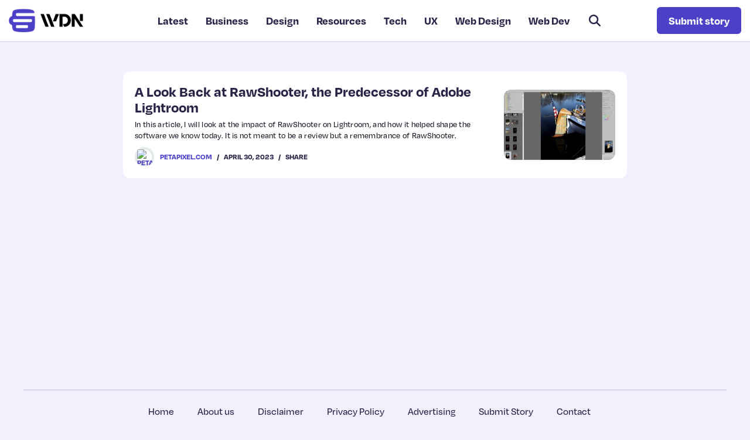

--- FILE ---
content_type: text/html; charset=utf-8
request_url: https://www.google.com/recaptcha/api2/anchor?ar=1&k=6LferMspAAAAAPPnrzwP3oYuF0FSLjQbmSEtoP7F&co=aHR0cHM6Ly93ZWJkZXNpZ25lcm5ld3MuY29tOjQ0Mw..&hl=en&v=PoyoqOPhxBO7pBk68S4YbpHZ&size=normal&anchor-ms=20000&execute-ms=30000&cb=q6ln0xtfc8bb
body_size: 50361
content:
<!DOCTYPE HTML><html dir="ltr" lang="en"><head><meta http-equiv="Content-Type" content="text/html; charset=UTF-8">
<meta http-equiv="X-UA-Compatible" content="IE=edge">
<title>reCAPTCHA</title>
<style type="text/css">
/* cyrillic-ext */
@font-face {
  font-family: 'Roboto';
  font-style: normal;
  font-weight: 400;
  font-stretch: 100%;
  src: url(//fonts.gstatic.com/s/roboto/v48/KFO7CnqEu92Fr1ME7kSn66aGLdTylUAMa3GUBHMdazTgWw.woff2) format('woff2');
  unicode-range: U+0460-052F, U+1C80-1C8A, U+20B4, U+2DE0-2DFF, U+A640-A69F, U+FE2E-FE2F;
}
/* cyrillic */
@font-face {
  font-family: 'Roboto';
  font-style: normal;
  font-weight: 400;
  font-stretch: 100%;
  src: url(//fonts.gstatic.com/s/roboto/v48/KFO7CnqEu92Fr1ME7kSn66aGLdTylUAMa3iUBHMdazTgWw.woff2) format('woff2');
  unicode-range: U+0301, U+0400-045F, U+0490-0491, U+04B0-04B1, U+2116;
}
/* greek-ext */
@font-face {
  font-family: 'Roboto';
  font-style: normal;
  font-weight: 400;
  font-stretch: 100%;
  src: url(//fonts.gstatic.com/s/roboto/v48/KFO7CnqEu92Fr1ME7kSn66aGLdTylUAMa3CUBHMdazTgWw.woff2) format('woff2');
  unicode-range: U+1F00-1FFF;
}
/* greek */
@font-face {
  font-family: 'Roboto';
  font-style: normal;
  font-weight: 400;
  font-stretch: 100%;
  src: url(//fonts.gstatic.com/s/roboto/v48/KFO7CnqEu92Fr1ME7kSn66aGLdTylUAMa3-UBHMdazTgWw.woff2) format('woff2');
  unicode-range: U+0370-0377, U+037A-037F, U+0384-038A, U+038C, U+038E-03A1, U+03A3-03FF;
}
/* math */
@font-face {
  font-family: 'Roboto';
  font-style: normal;
  font-weight: 400;
  font-stretch: 100%;
  src: url(//fonts.gstatic.com/s/roboto/v48/KFO7CnqEu92Fr1ME7kSn66aGLdTylUAMawCUBHMdazTgWw.woff2) format('woff2');
  unicode-range: U+0302-0303, U+0305, U+0307-0308, U+0310, U+0312, U+0315, U+031A, U+0326-0327, U+032C, U+032F-0330, U+0332-0333, U+0338, U+033A, U+0346, U+034D, U+0391-03A1, U+03A3-03A9, U+03B1-03C9, U+03D1, U+03D5-03D6, U+03F0-03F1, U+03F4-03F5, U+2016-2017, U+2034-2038, U+203C, U+2040, U+2043, U+2047, U+2050, U+2057, U+205F, U+2070-2071, U+2074-208E, U+2090-209C, U+20D0-20DC, U+20E1, U+20E5-20EF, U+2100-2112, U+2114-2115, U+2117-2121, U+2123-214F, U+2190, U+2192, U+2194-21AE, U+21B0-21E5, U+21F1-21F2, U+21F4-2211, U+2213-2214, U+2216-22FF, U+2308-230B, U+2310, U+2319, U+231C-2321, U+2336-237A, U+237C, U+2395, U+239B-23B7, U+23D0, U+23DC-23E1, U+2474-2475, U+25AF, U+25B3, U+25B7, U+25BD, U+25C1, U+25CA, U+25CC, U+25FB, U+266D-266F, U+27C0-27FF, U+2900-2AFF, U+2B0E-2B11, U+2B30-2B4C, U+2BFE, U+3030, U+FF5B, U+FF5D, U+1D400-1D7FF, U+1EE00-1EEFF;
}
/* symbols */
@font-face {
  font-family: 'Roboto';
  font-style: normal;
  font-weight: 400;
  font-stretch: 100%;
  src: url(//fonts.gstatic.com/s/roboto/v48/KFO7CnqEu92Fr1ME7kSn66aGLdTylUAMaxKUBHMdazTgWw.woff2) format('woff2');
  unicode-range: U+0001-000C, U+000E-001F, U+007F-009F, U+20DD-20E0, U+20E2-20E4, U+2150-218F, U+2190, U+2192, U+2194-2199, U+21AF, U+21E6-21F0, U+21F3, U+2218-2219, U+2299, U+22C4-22C6, U+2300-243F, U+2440-244A, U+2460-24FF, U+25A0-27BF, U+2800-28FF, U+2921-2922, U+2981, U+29BF, U+29EB, U+2B00-2BFF, U+4DC0-4DFF, U+FFF9-FFFB, U+10140-1018E, U+10190-1019C, U+101A0, U+101D0-101FD, U+102E0-102FB, U+10E60-10E7E, U+1D2C0-1D2D3, U+1D2E0-1D37F, U+1F000-1F0FF, U+1F100-1F1AD, U+1F1E6-1F1FF, U+1F30D-1F30F, U+1F315, U+1F31C, U+1F31E, U+1F320-1F32C, U+1F336, U+1F378, U+1F37D, U+1F382, U+1F393-1F39F, U+1F3A7-1F3A8, U+1F3AC-1F3AF, U+1F3C2, U+1F3C4-1F3C6, U+1F3CA-1F3CE, U+1F3D4-1F3E0, U+1F3ED, U+1F3F1-1F3F3, U+1F3F5-1F3F7, U+1F408, U+1F415, U+1F41F, U+1F426, U+1F43F, U+1F441-1F442, U+1F444, U+1F446-1F449, U+1F44C-1F44E, U+1F453, U+1F46A, U+1F47D, U+1F4A3, U+1F4B0, U+1F4B3, U+1F4B9, U+1F4BB, U+1F4BF, U+1F4C8-1F4CB, U+1F4D6, U+1F4DA, U+1F4DF, U+1F4E3-1F4E6, U+1F4EA-1F4ED, U+1F4F7, U+1F4F9-1F4FB, U+1F4FD-1F4FE, U+1F503, U+1F507-1F50B, U+1F50D, U+1F512-1F513, U+1F53E-1F54A, U+1F54F-1F5FA, U+1F610, U+1F650-1F67F, U+1F687, U+1F68D, U+1F691, U+1F694, U+1F698, U+1F6AD, U+1F6B2, U+1F6B9-1F6BA, U+1F6BC, U+1F6C6-1F6CF, U+1F6D3-1F6D7, U+1F6E0-1F6EA, U+1F6F0-1F6F3, U+1F6F7-1F6FC, U+1F700-1F7FF, U+1F800-1F80B, U+1F810-1F847, U+1F850-1F859, U+1F860-1F887, U+1F890-1F8AD, U+1F8B0-1F8BB, U+1F8C0-1F8C1, U+1F900-1F90B, U+1F93B, U+1F946, U+1F984, U+1F996, U+1F9E9, U+1FA00-1FA6F, U+1FA70-1FA7C, U+1FA80-1FA89, U+1FA8F-1FAC6, U+1FACE-1FADC, U+1FADF-1FAE9, U+1FAF0-1FAF8, U+1FB00-1FBFF;
}
/* vietnamese */
@font-face {
  font-family: 'Roboto';
  font-style: normal;
  font-weight: 400;
  font-stretch: 100%;
  src: url(//fonts.gstatic.com/s/roboto/v48/KFO7CnqEu92Fr1ME7kSn66aGLdTylUAMa3OUBHMdazTgWw.woff2) format('woff2');
  unicode-range: U+0102-0103, U+0110-0111, U+0128-0129, U+0168-0169, U+01A0-01A1, U+01AF-01B0, U+0300-0301, U+0303-0304, U+0308-0309, U+0323, U+0329, U+1EA0-1EF9, U+20AB;
}
/* latin-ext */
@font-face {
  font-family: 'Roboto';
  font-style: normal;
  font-weight: 400;
  font-stretch: 100%;
  src: url(//fonts.gstatic.com/s/roboto/v48/KFO7CnqEu92Fr1ME7kSn66aGLdTylUAMa3KUBHMdazTgWw.woff2) format('woff2');
  unicode-range: U+0100-02BA, U+02BD-02C5, U+02C7-02CC, U+02CE-02D7, U+02DD-02FF, U+0304, U+0308, U+0329, U+1D00-1DBF, U+1E00-1E9F, U+1EF2-1EFF, U+2020, U+20A0-20AB, U+20AD-20C0, U+2113, U+2C60-2C7F, U+A720-A7FF;
}
/* latin */
@font-face {
  font-family: 'Roboto';
  font-style: normal;
  font-weight: 400;
  font-stretch: 100%;
  src: url(//fonts.gstatic.com/s/roboto/v48/KFO7CnqEu92Fr1ME7kSn66aGLdTylUAMa3yUBHMdazQ.woff2) format('woff2');
  unicode-range: U+0000-00FF, U+0131, U+0152-0153, U+02BB-02BC, U+02C6, U+02DA, U+02DC, U+0304, U+0308, U+0329, U+2000-206F, U+20AC, U+2122, U+2191, U+2193, U+2212, U+2215, U+FEFF, U+FFFD;
}
/* cyrillic-ext */
@font-face {
  font-family: 'Roboto';
  font-style: normal;
  font-weight: 500;
  font-stretch: 100%;
  src: url(//fonts.gstatic.com/s/roboto/v48/KFO7CnqEu92Fr1ME7kSn66aGLdTylUAMa3GUBHMdazTgWw.woff2) format('woff2');
  unicode-range: U+0460-052F, U+1C80-1C8A, U+20B4, U+2DE0-2DFF, U+A640-A69F, U+FE2E-FE2F;
}
/* cyrillic */
@font-face {
  font-family: 'Roboto';
  font-style: normal;
  font-weight: 500;
  font-stretch: 100%;
  src: url(//fonts.gstatic.com/s/roboto/v48/KFO7CnqEu92Fr1ME7kSn66aGLdTylUAMa3iUBHMdazTgWw.woff2) format('woff2');
  unicode-range: U+0301, U+0400-045F, U+0490-0491, U+04B0-04B1, U+2116;
}
/* greek-ext */
@font-face {
  font-family: 'Roboto';
  font-style: normal;
  font-weight: 500;
  font-stretch: 100%;
  src: url(//fonts.gstatic.com/s/roboto/v48/KFO7CnqEu92Fr1ME7kSn66aGLdTylUAMa3CUBHMdazTgWw.woff2) format('woff2');
  unicode-range: U+1F00-1FFF;
}
/* greek */
@font-face {
  font-family: 'Roboto';
  font-style: normal;
  font-weight: 500;
  font-stretch: 100%;
  src: url(//fonts.gstatic.com/s/roboto/v48/KFO7CnqEu92Fr1ME7kSn66aGLdTylUAMa3-UBHMdazTgWw.woff2) format('woff2');
  unicode-range: U+0370-0377, U+037A-037F, U+0384-038A, U+038C, U+038E-03A1, U+03A3-03FF;
}
/* math */
@font-face {
  font-family: 'Roboto';
  font-style: normal;
  font-weight: 500;
  font-stretch: 100%;
  src: url(//fonts.gstatic.com/s/roboto/v48/KFO7CnqEu92Fr1ME7kSn66aGLdTylUAMawCUBHMdazTgWw.woff2) format('woff2');
  unicode-range: U+0302-0303, U+0305, U+0307-0308, U+0310, U+0312, U+0315, U+031A, U+0326-0327, U+032C, U+032F-0330, U+0332-0333, U+0338, U+033A, U+0346, U+034D, U+0391-03A1, U+03A3-03A9, U+03B1-03C9, U+03D1, U+03D5-03D6, U+03F0-03F1, U+03F4-03F5, U+2016-2017, U+2034-2038, U+203C, U+2040, U+2043, U+2047, U+2050, U+2057, U+205F, U+2070-2071, U+2074-208E, U+2090-209C, U+20D0-20DC, U+20E1, U+20E5-20EF, U+2100-2112, U+2114-2115, U+2117-2121, U+2123-214F, U+2190, U+2192, U+2194-21AE, U+21B0-21E5, U+21F1-21F2, U+21F4-2211, U+2213-2214, U+2216-22FF, U+2308-230B, U+2310, U+2319, U+231C-2321, U+2336-237A, U+237C, U+2395, U+239B-23B7, U+23D0, U+23DC-23E1, U+2474-2475, U+25AF, U+25B3, U+25B7, U+25BD, U+25C1, U+25CA, U+25CC, U+25FB, U+266D-266F, U+27C0-27FF, U+2900-2AFF, U+2B0E-2B11, U+2B30-2B4C, U+2BFE, U+3030, U+FF5B, U+FF5D, U+1D400-1D7FF, U+1EE00-1EEFF;
}
/* symbols */
@font-face {
  font-family: 'Roboto';
  font-style: normal;
  font-weight: 500;
  font-stretch: 100%;
  src: url(//fonts.gstatic.com/s/roboto/v48/KFO7CnqEu92Fr1ME7kSn66aGLdTylUAMaxKUBHMdazTgWw.woff2) format('woff2');
  unicode-range: U+0001-000C, U+000E-001F, U+007F-009F, U+20DD-20E0, U+20E2-20E4, U+2150-218F, U+2190, U+2192, U+2194-2199, U+21AF, U+21E6-21F0, U+21F3, U+2218-2219, U+2299, U+22C4-22C6, U+2300-243F, U+2440-244A, U+2460-24FF, U+25A0-27BF, U+2800-28FF, U+2921-2922, U+2981, U+29BF, U+29EB, U+2B00-2BFF, U+4DC0-4DFF, U+FFF9-FFFB, U+10140-1018E, U+10190-1019C, U+101A0, U+101D0-101FD, U+102E0-102FB, U+10E60-10E7E, U+1D2C0-1D2D3, U+1D2E0-1D37F, U+1F000-1F0FF, U+1F100-1F1AD, U+1F1E6-1F1FF, U+1F30D-1F30F, U+1F315, U+1F31C, U+1F31E, U+1F320-1F32C, U+1F336, U+1F378, U+1F37D, U+1F382, U+1F393-1F39F, U+1F3A7-1F3A8, U+1F3AC-1F3AF, U+1F3C2, U+1F3C4-1F3C6, U+1F3CA-1F3CE, U+1F3D4-1F3E0, U+1F3ED, U+1F3F1-1F3F3, U+1F3F5-1F3F7, U+1F408, U+1F415, U+1F41F, U+1F426, U+1F43F, U+1F441-1F442, U+1F444, U+1F446-1F449, U+1F44C-1F44E, U+1F453, U+1F46A, U+1F47D, U+1F4A3, U+1F4B0, U+1F4B3, U+1F4B9, U+1F4BB, U+1F4BF, U+1F4C8-1F4CB, U+1F4D6, U+1F4DA, U+1F4DF, U+1F4E3-1F4E6, U+1F4EA-1F4ED, U+1F4F7, U+1F4F9-1F4FB, U+1F4FD-1F4FE, U+1F503, U+1F507-1F50B, U+1F50D, U+1F512-1F513, U+1F53E-1F54A, U+1F54F-1F5FA, U+1F610, U+1F650-1F67F, U+1F687, U+1F68D, U+1F691, U+1F694, U+1F698, U+1F6AD, U+1F6B2, U+1F6B9-1F6BA, U+1F6BC, U+1F6C6-1F6CF, U+1F6D3-1F6D7, U+1F6E0-1F6EA, U+1F6F0-1F6F3, U+1F6F7-1F6FC, U+1F700-1F7FF, U+1F800-1F80B, U+1F810-1F847, U+1F850-1F859, U+1F860-1F887, U+1F890-1F8AD, U+1F8B0-1F8BB, U+1F8C0-1F8C1, U+1F900-1F90B, U+1F93B, U+1F946, U+1F984, U+1F996, U+1F9E9, U+1FA00-1FA6F, U+1FA70-1FA7C, U+1FA80-1FA89, U+1FA8F-1FAC6, U+1FACE-1FADC, U+1FADF-1FAE9, U+1FAF0-1FAF8, U+1FB00-1FBFF;
}
/* vietnamese */
@font-face {
  font-family: 'Roboto';
  font-style: normal;
  font-weight: 500;
  font-stretch: 100%;
  src: url(//fonts.gstatic.com/s/roboto/v48/KFO7CnqEu92Fr1ME7kSn66aGLdTylUAMa3OUBHMdazTgWw.woff2) format('woff2');
  unicode-range: U+0102-0103, U+0110-0111, U+0128-0129, U+0168-0169, U+01A0-01A1, U+01AF-01B0, U+0300-0301, U+0303-0304, U+0308-0309, U+0323, U+0329, U+1EA0-1EF9, U+20AB;
}
/* latin-ext */
@font-face {
  font-family: 'Roboto';
  font-style: normal;
  font-weight: 500;
  font-stretch: 100%;
  src: url(//fonts.gstatic.com/s/roboto/v48/KFO7CnqEu92Fr1ME7kSn66aGLdTylUAMa3KUBHMdazTgWw.woff2) format('woff2');
  unicode-range: U+0100-02BA, U+02BD-02C5, U+02C7-02CC, U+02CE-02D7, U+02DD-02FF, U+0304, U+0308, U+0329, U+1D00-1DBF, U+1E00-1E9F, U+1EF2-1EFF, U+2020, U+20A0-20AB, U+20AD-20C0, U+2113, U+2C60-2C7F, U+A720-A7FF;
}
/* latin */
@font-face {
  font-family: 'Roboto';
  font-style: normal;
  font-weight: 500;
  font-stretch: 100%;
  src: url(//fonts.gstatic.com/s/roboto/v48/KFO7CnqEu92Fr1ME7kSn66aGLdTylUAMa3yUBHMdazQ.woff2) format('woff2');
  unicode-range: U+0000-00FF, U+0131, U+0152-0153, U+02BB-02BC, U+02C6, U+02DA, U+02DC, U+0304, U+0308, U+0329, U+2000-206F, U+20AC, U+2122, U+2191, U+2193, U+2212, U+2215, U+FEFF, U+FFFD;
}
/* cyrillic-ext */
@font-face {
  font-family: 'Roboto';
  font-style: normal;
  font-weight: 900;
  font-stretch: 100%;
  src: url(//fonts.gstatic.com/s/roboto/v48/KFO7CnqEu92Fr1ME7kSn66aGLdTylUAMa3GUBHMdazTgWw.woff2) format('woff2');
  unicode-range: U+0460-052F, U+1C80-1C8A, U+20B4, U+2DE0-2DFF, U+A640-A69F, U+FE2E-FE2F;
}
/* cyrillic */
@font-face {
  font-family: 'Roboto';
  font-style: normal;
  font-weight: 900;
  font-stretch: 100%;
  src: url(//fonts.gstatic.com/s/roboto/v48/KFO7CnqEu92Fr1ME7kSn66aGLdTylUAMa3iUBHMdazTgWw.woff2) format('woff2');
  unicode-range: U+0301, U+0400-045F, U+0490-0491, U+04B0-04B1, U+2116;
}
/* greek-ext */
@font-face {
  font-family: 'Roboto';
  font-style: normal;
  font-weight: 900;
  font-stretch: 100%;
  src: url(//fonts.gstatic.com/s/roboto/v48/KFO7CnqEu92Fr1ME7kSn66aGLdTylUAMa3CUBHMdazTgWw.woff2) format('woff2');
  unicode-range: U+1F00-1FFF;
}
/* greek */
@font-face {
  font-family: 'Roboto';
  font-style: normal;
  font-weight: 900;
  font-stretch: 100%;
  src: url(//fonts.gstatic.com/s/roboto/v48/KFO7CnqEu92Fr1ME7kSn66aGLdTylUAMa3-UBHMdazTgWw.woff2) format('woff2');
  unicode-range: U+0370-0377, U+037A-037F, U+0384-038A, U+038C, U+038E-03A1, U+03A3-03FF;
}
/* math */
@font-face {
  font-family: 'Roboto';
  font-style: normal;
  font-weight: 900;
  font-stretch: 100%;
  src: url(//fonts.gstatic.com/s/roboto/v48/KFO7CnqEu92Fr1ME7kSn66aGLdTylUAMawCUBHMdazTgWw.woff2) format('woff2');
  unicode-range: U+0302-0303, U+0305, U+0307-0308, U+0310, U+0312, U+0315, U+031A, U+0326-0327, U+032C, U+032F-0330, U+0332-0333, U+0338, U+033A, U+0346, U+034D, U+0391-03A1, U+03A3-03A9, U+03B1-03C9, U+03D1, U+03D5-03D6, U+03F0-03F1, U+03F4-03F5, U+2016-2017, U+2034-2038, U+203C, U+2040, U+2043, U+2047, U+2050, U+2057, U+205F, U+2070-2071, U+2074-208E, U+2090-209C, U+20D0-20DC, U+20E1, U+20E5-20EF, U+2100-2112, U+2114-2115, U+2117-2121, U+2123-214F, U+2190, U+2192, U+2194-21AE, U+21B0-21E5, U+21F1-21F2, U+21F4-2211, U+2213-2214, U+2216-22FF, U+2308-230B, U+2310, U+2319, U+231C-2321, U+2336-237A, U+237C, U+2395, U+239B-23B7, U+23D0, U+23DC-23E1, U+2474-2475, U+25AF, U+25B3, U+25B7, U+25BD, U+25C1, U+25CA, U+25CC, U+25FB, U+266D-266F, U+27C0-27FF, U+2900-2AFF, U+2B0E-2B11, U+2B30-2B4C, U+2BFE, U+3030, U+FF5B, U+FF5D, U+1D400-1D7FF, U+1EE00-1EEFF;
}
/* symbols */
@font-face {
  font-family: 'Roboto';
  font-style: normal;
  font-weight: 900;
  font-stretch: 100%;
  src: url(//fonts.gstatic.com/s/roboto/v48/KFO7CnqEu92Fr1ME7kSn66aGLdTylUAMaxKUBHMdazTgWw.woff2) format('woff2');
  unicode-range: U+0001-000C, U+000E-001F, U+007F-009F, U+20DD-20E0, U+20E2-20E4, U+2150-218F, U+2190, U+2192, U+2194-2199, U+21AF, U+21E6-21F0, U+21F3, U+2218-2219, U+2299, U+22C4-22C6, U+2300-243F, U+2440-244A, U+2460-24FF, U+25A0-27BF, U+2800-28FF, U+2921-2922, U+2981, U+29BF, U+29EB, U+2B00-2BFF, U+4DC0-4DFF, U+FFF9-FFFB, U+10140-1018E, U+10190-1019C, U+101A0, U+101D0-101FD, U+102E0-102FB, U+10E60-10E7E, U+1D2C0-1D2D3, U+1D2E0-1D37F, U+1F000-1F0FF, U+1F100-1F1AD, U+1F1E6-1F1FF, U+1F30D-1F30F, U+1F315, U+1F31C, U+1F31E, U+1F320-1F32C, U+1F336, U+1F378, U+1F37D, U+1F382, U+1F393-1F39F, U+1F3A7-1F3A8, U+1F3AC-1F3AF, U+1F3C2, U+1F3C4-1F3C6, U+1F3CA-1F3CE, U+1F3D4-1F3E0, U+1F3ED, U+1F3F1-1F3F3, U+1F3F5-1F3F7, U+1F408, U+1F415, U+1F41F, U+1F426, U+1F43F, U+1F441-1F442, U+1F444, U+1F446-1F449, U+1F44C-1F44E, U+1F453, U+1F46A, U+1F47D, U+1F4A3, U+1F4B0, U+1F4B3, U+1F4B9, U+1F4BB, U+1F4BF, U+1F4C8-1F4CB, U+1F4D6, U+1F4DA, U+1F4DF, U+1F4E3-1F4E6, U+1F4EA-1F4ED, U+1F4F7, U+1F4F9-1F4FB, U+1F4FD-1F4FE, U+1F503, U+1F507-1F50B, U+1F50D, U+1F512-1F513, U+1F53E-1F54A, U+1F54F-1F5FA, U+1F610, U+1F650-1F67F, U+1F687, U+1F68D, U+1F691, U+1F694, U+1F698, U+1F6AD, U+1F6B2, U+1F6B9-1F6BA, U+1F6BC, U+1F6C6-1F6CF, U+1F6D3-1F6D7, U+1F6E0-1F6EA, U+1F6F0-1F6F3, U+1F6F7-1F6FC, U+1F700-1F7FF, U+1F800-1F80B, U+1F810-1F847, U+1F850-1F859, U+1F860-1F887, U+1F890-1F8AD, U+1F8B0-1F8BB, U+1F8C0-1F8C1, U+1F900-1F90B, U+1F93B, U+1F946, U+1F984, U+1F996, U+1F9E9, U+1FA00-1FA6F, U+1FA70-1FA7C, U+1FA80-1FA89, U+1FA8F-1FAC6, U+1FACE-1FADC, U+1FADF-1FAE9, U+1FAF0-1FAF8, U+1FB00-1FBFF;
}
/* vietnamese */
@font-face {
  font-family: 'Roboto';
  font-style: normal;
  font-weight: 900;
  font-stretch: 100%;
  src: url(//fonts.gstatic.com/s/roboto/v48/KFO7CnqEu92Fr1ME7kSn66aGLdTylUAMa3OUBHMdazTgWw.woff2) format('woff2');
  unicode-range: U+0102-0103, U+0110-0111, U+0128-0129, U+0168-0169, U+01A0-01A1, U+01AF-01B0, U+0300-0301, U+0303-0304, U+0308-0309, U+0323, U+0329, U+1EA0-1EF9, U+20AB;
}
/* latin-ext */
@font-face {
  font-family: 'Roboto';
  font-style: normal;
  font-weight: 900;
  font-stretch: 100%;
  src: url(//fonts.gstatic.com/s/roboto/v48/KFO7CnqEu92Fr1ME7kSn66aGLdTylUAMa3KUBHMdazTgWw.woff2) format('woff2');
  unicode-range: U+0100-02BA, U+02BD-02C5, U+02C7-02CC, U+02CE-02D7, U+02DD-02FF, U+0304, U+0308, U+0329, U+1D00-1DBF, U+1E00-1E9F, U+1EF2-1EFF, U+2020, U+20A0-20AB, U+20AD-20C0, U+2113, U+2C60-2C7F, U+A720-A7FF;
}
/* latin */
@font-face {
  font-family: 'Roboto';
  font-style: normal;
  font-weight: 900;
  font-stretch: 100%;
  src: url(//fonts.gstatic.com/s/roboto/v48/KFO7CnqEu92Fr1ME7kSn66aGLdTylUAMa3yUBHMdazQ.woff2) format('woff2');
  unicode-range: U+0000-00FF, U+0131, U+0152-0153, U+02BB-02BC, U+02C6, U+02DA, U+02DC, U+0304, U+0308, U+0329, U+2000-206F, U+20AC, U+2122, U+2191, U+2193, U+2212, U+2215, U+FEFF, U+FFFD;
}

</style>
<link rel="stylesheet" type="text/css" href="https://www.gstatic.com/recaptcha/releases/PoyoqOPhxBO7pBk68S4YbpHZ/styles__ltr.css">
<script nonce="fhXUfa0KbgqXtNdxE4zJ-w" type="text/javascript">window['__recaptcha_api'] = 'https://www.google.com/recaptcha/api2/';</script>
<script type="text/javascript" src="https://www.gstatic.com/recaptcha/releases/PoyoqOPhxBO7pBk68S4YbpHZ/recaptcha__en.js" nonce="fhXUfa0KbgqXtNdxE4zJ-w">
      
    </script></head>
<body><div id="rc-anchor-alert" class="rc-anchor-alert"></div>
<input type="hidden" id="recaptcha-token" value="[base64]">
<script type="text/javascript" nonce="fhXUfa0KbgqXtNdxE4zJ-w">
      recaptcha.anchor.Main.init("[\x22ainput\x22,[\x22bgdata\x22,\x22\x22,\[base64]/[base64]/[base64]/ZyhXLGgpOnEoW04sMjEsbF0sVywwKSxoKSxmYWxzZSxmYWxzZSl9Y2F0Y2goayl7RygzNTgsVyk/[base64]/[base64]/[base64]/[base64]/[base64]/[base64]/[base64]/bmV3IEJbT10oRFswXSk6dz09Mj9uZXcgQltPXShEWzBdLERbMV0pOnc9PTM/bmV3IEJbT10oRFswXSxEWzFdLERbMl0pOnc9PTQ/[base64]/[base64]/[base64]/[base64]/[base64]\\u003d\x22,\[base64]\\u003d\\u003d\x22,\x22XsKew4oaw6fChcO0S8Owwod+OsKiHsK1eWpaw7HDryrDjsK/wpbCsmfDvl/DjCALaBgtewADbcKuwrZLwrtGIwQPw6TCrQZrw63CiVl5wpAPLXLClUYGw73Cl8Kqw4hSD3fCnE/Ds8KNL8K5wrDDjFsvIMK2wrbDhsK1I2UPwo3CoMOzXcOVwo7DqzTDkF02VsK4wrXDmsO/YMKWwpRvw4UcA1/CtsKkBgx8KjvCt0TDnsKww5TCmcOtw6jCmcOwZMKRwpHDphTDpDTDm2I+wqrDscKtecKBEcKeLnkdwrMTwpA6eAHDuAl4w77CijfCl0t2wobDjSPDp0ZUw63DiGUOw78Bw67DrDTCiCQ/w6PCiHpjHGBtcVHDsiErM8OOTFXCrcOwW8OcwqRuDcK9wrPCpMOAw6TClwXCnngpFiIaJl0/w6jDmDtbWDzCu2hUwqLCksOiw6ZXA8O/wpnDu0YxDsKXHi3CnEbCm149wr/CoMK+PSx9w5nDhwPCrsONM8KZw5oJwrU+w7wdX8OAJ8K8w5rDisK4CiB/w4bDnMKHw5w4a8Oqw6jCkR3CiMOow54Mw4LDrcKAwrPCtcKTw53DgMK7w7d9w4zDv8ODbngyQMKCwqfDhMOkw60VNgojwrt2flPCoSDDmcOsw4jCo8KQb8K7QirDimsjwqglw7RQwo7CpyTDpsOfcS7DqU3DoMKgwr/DhjLDkkvClsOMwr9KEg7CqmMWwoxaw79Ew6FcJMOpNR1aw4/CgsKQw63CkxjCkgjCtU3ClW7CnwphV8O3A0dCBMKowr7DgSEBw7PCqijDu8KXJsKCBUXDmcKPw5jCpyvDgwg+w5zCrDkRQ3Nnwr9YNMOJBsK3w6TCjH7CjVnCpcKNWMKGBRpebAwWw6/[base64]/w6Yjwpx4wr9QQQLDoMKOFDcoOAvCqMKXNsOmwrDDgMORWsKmw4IFAsK+wqwYwq3CscK4aGNfwq0Xw59mwrEww4/DpsKQc8K4wpByWzTCpGMgw6QLfT8uwq0jw5jDqsO5wrbDhcKew7wHwrldDFHDnMKMwpfDuFrCsMOjYsKGw4/ChcKnbMK9CsOkcTrDocK/eGTDh8KhL8OhdmvCjcOqd8OMw7NVQcKNw4rCqW17wr8Afjs6wo7DsG3Ds8Otwq3DiMK0ER9/w4fDhsObwpnCqHvCpCFkwrVtRcOBRsOMwofCoMKuwqTChmHCqsO+f8KEDcKWwq7DpU9aYU5lRcKGSMKWHcKhwpzCksONw4Exw5pww6PCshkfwpvCgW/DlXXCoFDCpmoDw4fDnsKCDMKKwplhZjM7wpXCssO/[base64]/CicKEwqAAwq3DrQbDhw1Xw64lZcKFw4jCo3XCg8K6wr7Dv8Ozw6QTCcOOwoY8CcKNacKffsK8wpXCpAdMw5d6Xl0lVG4SdDDDjsK/NAjDr8OcXMOFw4TCiifDksKbXjMkD8K2EBM7ZcO+Hg3Dih8FO8KRw4LCtsKLNUzDqVXDiMOGwrbCtcKfScO9w6PCjDnCkMKdw7towrMiOA/Dg2EZw6FkwqhrGGxbwpbCtsKpN8OqWmTDqhZ8wp3CvMORw5LDqGhuw5LDusKdd8KRakV1UDvCvVEATcKywqHDo2gSNQJUXA3CmWTDtxBLwoQzMFfCnjvDoCh5FcO6wrvCsVnDhsOMa3NOw6lFUnkUwrnDtsK9w6gzwqBaw41RwpHCrhNMdQ3CqQ9/MsOORsKgw6LDuz3CmmnCrhoODcKgwr9JVSbChMOlw4HCtyjDicKNw5HDn08uBjbDp0HDucKDwrItw6rClnFzwqnDp0AlwoLDo0EtP8K4dcKjBsK6wrdJw73DgMOZb0vDiRrCiAPCoEPDtR3Do2fCphDCtcKqH8KVAcKbB8KzXVnCkCB+wrDCn2JyNkUZdALDjT/CiRzCrsKXTUFtw6ZhwrVFw6rDocOYdFhMw7LCvcKhwp3DisKKwpDDosO3Z0bCrDwWVcKhwpXDtxgEwr5AczXCqCA3w7/[base64]/Dm8ONwqnDjsOrS8Kaw5fDgMKlw4VUBcKRB8Onw4AAwrRdw51wwpBSwrXDtcOPw6fDm21sZ8KaAcKZw69nwqDCgMKOw741VAdfw4rDm2pYKz/CqnwqHsKiw6UXwqzCqz9dwprDjwnDusODwpLDjMOpw53CksKkwqJybsKdIT/CmMOEM8KnW8Kpwpg/w6LDtVwKwrLDh11gw6HDoVdEUiXDumrCicKgwozDpcORw5toLwN7w4fCmcKQVcK+w6NCwpTCkMOjw5XDosKFDsOUw5jDkFkpw58uTi0Uw4AUd8O/cxsOw58bwq3ClGUXw4fCq8KhMRQKby7Dhy3CusOzw5nCvcK8wpBzL3B6wpDDji3CqcKYeU5YwrvCtsKew5E/HXY4w6PDgVjCrcK3wp8hGcKzRcKOwqXCsXvDscOEw5pjwpYxGcOBw4YTEMK2w5rCscKLwrvCmELDl8K+woFNwpVmwqpDWsO/w7xawrPCrBxYH1jDs8KDw706QmYGw7nCvE/CqsKDw6Z3w7jDswrChzJIaBLDn1DDvn4wLUDDkifCvcKewojCocKEw6IJGsK6WMOgw7zDjQ3CuW7CrjTDqzLDolbClcO9w4RjwohPw5pbSBzCpsOkwrDDk8Kiw6TCnn3DtcKdw6FtOCg0wr0aw4YdbFnCjMOaw5QTw6h/[base64]/Ch8OCw6NXRcO7JzxLw4TDnMO/[base64]/DvQPCm8KMQiwOwq4xwrHCoRzDiwDClxUew7lkBxXChcOJw6PDtsKcacOewqTCtAbDpydvQSDCpzMIQVlywrnCr8OBbsKQw7Ybw5HCpFPCqcO5PhnCqcOUwqjCvEY0w45Ow7DDo0/[base64]/DvElyGcOrIXPCm8KewpwzwpdKwofDgDJMw7PDt8OIw7vDp3FjwrvDkcKbKD1DwpnCksK/[base64]/[base64]/DpsOheBM0w6LCr8ONScK6Ym0Swp9IVMOOwoxzGMKOA8OFwrwiw7/[base64]/G2PCsA4zIQkiM8Kqw5fDjS/[base64]/w7zCncOEw5cwCcOGwp3CtsKhIxPDjFHDmsOyN8OKJ8OFw4nDiMKiejxeaFfCnlU7TMO/[base64]/DrVNiIArDt8Kaw5Mqw4bDpWTCrMOVZcKrGcKkw7rDjcOrw5w/wrbCii3CkMKbw5/Cl1bChMOlL8K+SMOsdjPCqcKBdcKqCWJPwrVDw7rDmmDDiMOZw65Iw6YGWWh/w6HDpsKow77DkcOqwpTDi8KGw6wzwoVIP8Kra8OLw7TDrsKiw7jDkMOVwrgMw7jDowhef0wOXsOow4oKw4DCq0HDnSPDvMOAwrLDiA3Cg8KcwpMLw5/[base64]/DiCDCrnoVOXNIw5TDpB0+U8KpwqQKwpfCuhAvw4DDmCx4RcKQRcKvGcKtAcOFRx3DqjdEworCu37DmHY3TcKwwogrwp7DkMKMUcO4JSHDqcOUX8KjDMKKwqPCtcKfJCYkasO8w63CvFjCt1AWwrofQMK5wo/ChMOdAAAiaMOfw4DDnnkXUMKJw57CpBnDkMOow49jXF5dw7nDvVrCq8Orw5ghwojDncKSw47Djkp+U3TDmMKzIMKdwr7CisKLwqQ7w7rCp8OtKV7DksOwS0HCuMOOKT/CnF7Ci8Kcd2vCgjXDo8OTw4VjOsK0W8KLFcO1GhLDrcKJUMOkLMK2dMK9wpXClsKQBzQrwpvClsOkDFTCisOYBsOgDcOswqtCwqdlf8KAw6/Cr8O3RsOXNzDClBjDpMKww6kQw54Bw7Vpwp3Dq0XDoXHDmiLDthDDncOfe8OYwqTDrsOGwpLDn8O5w5LDu1RgAcK2f1fDngw2wpzCkDhMw7ZmYAvCshHCsSnCvMKYfcKfLsOAU8KnSTBkEFMIwrV5IMODw6XCo3Qxw5YGw7/Dq8KcecKDw5NZw7fDrk3CmD4GPwHDjVLClj0lw6xdw6hUU0TCgcOjw53ChcKXw4kEw4DDusOIw4dZwrcdb8OTGcOkC8KFa8Otw4XChMOYw5LDl8K/CWwaKA9Qwr3DiMKqJ1jCoU9hL8OUNcO9w7DCj8KWBMOzeMKywobDmMOYwovCjMOQHwR5w55kwo4sDcOQO8OCY8O1w4VGB8KWIVDCrn3ChcKjw7Uka17CqBTDr8KBJMOqf8O6HMOEw5tAHsKBRBwUZSHDjXTDvMObwrQiOgTCnWVHe3l/bUtCZsO8wr/DrMKqasOlFlF3VRrCicOLU8KsXsKgwrJaUcOQwq4+R8O/wrcnbTMPMn0yd2YKT8O8N1HCgEDCtAAfw6xGw4LChcOwEXwCw5tdVcK/wo/CpcKjw5jCjsO1w5zDlcO5IMOywrQ3wpzCo03DhcKHa8OvXMOkYCXDk01Cwr8PKcOZwqPDpRZtwoM3H8KnUB7CpMOjw4RKw7LCiXJVw4zCgnFGwpzDhyIDwqktw4dTe0/CtsOefcOcw6whw7DCvcOmw53Cq3fDpcK6bMKnw4jDpcKFVMOSwqrCsHXDqMOoFx3DiCQEUsORwrPCj8KHET5Vw6VswqkBXFgNXsKLwrnDscKGwpTCkH/Cj8O9w7ZqPxDCjMK3fsKcwqzCnwo/wqrCgcObwr8LKcK0woxbKcKpAwvCn8K6PRrDiWPClAzDtn/DqMOrw6lDw6zDiFxzNQdUwq3CnmbCuThDF3sWN8OKd8KIYXPDg8OEDEwUfQ/DpEDDkcKtw4gAwrjDqMKWwqwuw5Axw7rCsQLCrsKDVHnCoX3CsGU2w6zDlsOaw4s6QcK/w6DCqF0ww5PCpcKOwpUrw47DtzlBGsKQQXnDiMOSH8KOwqFlwpsROSTDksObBGDDsHkWw7MrZ8OFw7rCoSPCksOwwoNIw7PDmSIYwqd4w6/DtxnDrVzDh8KLwrzCoQvDlMO0w5rCicOow50+w6fDh1BJcxdgwp9kQcKqScK/P8Opwr9kUDPCo3rDtRDDlsKUJF7DssKfwqbCshNCw6LCs8K2NSvCn11xQMKAOyDDnVMmIFRbCcOjCm0CbxDDp0rDsUnDmcKBw5PCqMOja8OYBijCs8KtexVmPsKmwotsCBDCqklsJMOhw6DCssOGOMOOwpzCkSHCp8Oyw7lPw5TDhQ/CkMOSw7B4w6wqwrjDhcKpG8Kvw4p4w7bDs1PDqwRhw4nDnRjCqSjDvMOZBcO0ccOTCWt8wr1qwr8uworDniRtSgovwpFBCsKnfWgMwrrClnwgEzHDtsOMTcOpwpljw7HCicKvW8Ouw5TDlcK6UQzDhcKqRsOyw57DtC8RwrEKwpTCs8KoPQhUwrXDr2tTw4DDm0/DnlJ4YCvCqMKUw6/DrARpw5TChcK1EF8dwrDDmwcDwonCkgktw5TCn8OTS8Kcw4FMw5YKWMO1IzfDvcKsXcKvYy/[base64]/w7QqEmbCusKsDMOaHQ3ClTLDlR/[base64]/DscOxfTtFZcOWw5ZHQcOEw57DijTDikhYw5lzOUpew5tAX3nCvlDCggDDmMOFw6TCsCUVD3jCqyNpw5jCpMOBeFp1R37CtSxUVsKqw4jDn0/CuQLCiMO7wonDuTXCjHXCmsOuwobDuMK0S8Olwq53KnJeXXLCqFHCu2t9w4bDqsOVUC4TOsOjwqHClmvCiShmwpLDpHZ8c8KbOn3CnH3CnMOMPsOrHDfDjcOpLcKdP8Khw6fDpDs/JjvDs0UdwqdmwqHDi8KyX8KjO8K4HcOwwqvDvMOxwpR2w60ow63DhmXCnUlTXxRjw5QVwoTCjilYDWprTXxGwrsvKkkXIMKEwobCh3DDjVkTScK/wpliw6pXwq/DrMK7w4wiLkXCt8KQFVPCu3khwr5VwobCvcKuUcKhw4hMw7nDsmYUXMOmw7zDpDvCkgXDoMKfwotCwrl1I3BBwqXDosOrw5bCgCdew6jDjcKuwrAUfkB0wrDDpkTCgyNnw67DjyjDlDhxw6XDnEfCq0QVwoHCjy3Dm8OuDMOQQsKewofDsh/[base64]/[base64]/DnSdJwrcgw5PDqsKlw5hcC25xJsOpO8KqN8O0wpNcw6PCjMKfw4QaSCcmDMKbJgVUI1Row4PDjRTClmRNKQ9lw5TCmWkEw6XCkVcdw6/DhgjCqsK+fsK2WUlRwrzDlMOhwq3DjcOiwr/[base64]/QMK4w4rCjFVww7QmbMKUwo4uw6xrwrTClcOkA8KTwr1vwpIaRivDi8OKwpjDiBRewpHDhcOlA8OWwpMNw53Dm3LDgMK5w5/CoMKTFhzDlXjDt8Oxw7kcwoLDocKnwqxow5QxSFHDhVrCtHfCgsOMNsKJw70qFTTDr8OJw6B5GBXDg8KGw57Cg3nCmcOtwoLCncKHdGp9RcKUEyvCrMOEw7wsN8KOw4pvwpERwqXChMOtIjTDq8KHEnMjfMODw6RUb1N2CVLCiV/DuHM7wpd5w7xoeB9ENsKrwqo8TXDClwfDljcww58NAG/CscOGf2zDtcKgIUHCtcOuw5BPVkcMNBQ+XgPCisOLwr3Cs0rCt8KKasKawqMSwqEEa8OKwo5GwpjCu8KsPcKvwolVwpwTPMO6GMOBwq93D8K/eMKhwqlJw650exBxeGQJb8KCwq/[base64]/DiWbCvzZuWEbCsjxuf8KsH8KdwrbDhE0ewolnQcO5w4LDs8K5I8KVw7XDnsK7w5sew6UbZcKBwo3DncK+MilpOMO/Q8OgE8OnwqQyeVxDwosWwo8qNAQqKTTDmG5LKsKPTV8GTUMOw7Z/[base64]/[base64]/DsHkdwovDrcO9w6cLwpNZwoTDrCjDnWrDgW7ClcKvc8KkXDl0wq/DuCXDqgcbCVzCrBzDtsK/[base64]/[base64]/DulrChMO9YMOzw4DDncKnRxgFSjgQUEjDqGPCtAbDpx8RwowHw6JVwp0Zcjk0ZcKXVhg+w4hoDWrCqcKaESzCgsOXTcK7RsOywr7CnsOhw6AUw4kUwrEWMcOOWcK1w4XDiMOdwr4lKcKlw7YewqfChMKzN8O4w6URwr46TC4wCDUhwo/CgcKuSMKBw7Icw7jDjsKmKsODw4jCtTbCn23Dlxs5wpIgA8O5wo3DgMKOw4XDhk3DnA4aMMKmVSBCw7DDjcK/OMODw4Fuw4Vqwo3DnEnDoMOYMcOzVkBuwoRZw60xZUlBwrxDw7DCswkUw6wFT8KTwoPCkMOYwro7OsOCC1QSw5wre8KNw5XDgVPCq0EZE1pcwoQrwp3Dn8KJw7fCtcK7w5bDmcKqQMOLwq/Co3k4AMOPR8K3w6kvw5DCucKWIV3Dt8OeazjCvMOVC8OMCyYCw7vDkxrCt1zDt8K5wqjDpMKFVCFae8K8wr1vYWJqw5jDnzoRd8ONw7zDo8K1X0nCtgFrYkDCrC7DvsO6w5PCqR/CosK5w4XCijHCkBDDpG0HYcOMST8QIhjDlXtZc1AvwrXCt8OJAXRufQnCh8OuwroEHwQlXjfClMOewojDqcK0w7rCmAnDv8Oqw4DCllEkw5zDnMOkwpPCp8KATV7Do8Kbwo5fw4Q8wprDgcKqw4ddw5FeCldIOMOnOS/DjCbDm8OzccO8aMKxw4zDn8K/NMK0w75cHsOCFV7DsBg7w5B7a8OnW8O3TEkBw5YzGcKsC2rDk8OWJTrDksO8KsOjXjHCoARsMh/CsyLDtmRqJsOBRUdGwoDDswPCnsK4w7IswqQ+wonDpsOnwptUTHXDtcO+wrXDjXbDusO3d8Kaw47Du2/Cvn/Di8OLw7vDshRMMsOiCB7CpQfDmsKtw5rDuTYwdEbCpGDDvMKjIsOrw7vDlAjCiVjCoRhMw77Cu8OvVEHCox81YB/DqMONU8KnLlrDoCPDusKlQsKWNMOxw77DiQIPw6LDqsK9ERI2w7DDuhTCqC9Mw7R6w6jDqDJ4Gz/DuwXCkDFpIl7CilLDrnPCsnTDgxcGRFpJAxnDkT8ITDkew5YVbcO5QAolf1PCrmF/wroIeMOuRsKnWW5xNMObwoLCon4yccKUVMOeWcOPw6Yiw4Z/w7LCpFonwpshwqvDnCHCvsOmF2PCtS82w7bCp8KCw7Nrw7Vlw6lKDMKCwp1Hw7LClnzCiA4DQkJSw6/ClsO5O8OWbsKMasOSw5fDtC/CjlTDncKvWm5TbXfDoWdKGsKVMxAXD8KrF8KMUhYPWgRZDcKBw7x7wp16w6vDucKuHMKewphaw6LDh1RTw5drfcKFw7EQS2Efw4UtDcOEw5xeeMKrwp/DscOHw5cFwq8WwqdMT25AN8OKwpgZE8KfwrzDmMKEw6tUfsKgHx1Vwo0nHMK6w7fDqgsLwrrDhlkgwrczwonDsMK+wp7CrcK/w7HDmWZpwojCtTQKKifDh8Klw5Y8CENKUHDCkz3Dp0lFw5EnwovDmU1+woPCsT3CoVnCqcK/YA3DimfDnEoeTAjCisKAaUtuw7/DkAnDjE7CoQ5Zw53Du8OJwrfChDN9wrU2TMOUL8OAw5/CnMOIbMKnTsOQwovDgcKXEMOODcOgBMOqwqPCpsKbw5ACwpbCpCY9w794woMbw6MFwqbDjgrDlC/Dp8Oiwo/CtE8+wq/[base64]/DlMKdwonCrsKRwrHDhsKgGcKPbcKWwrUHIxlfDh/CkcKIbcOKQcKucMKhwr/DnjrCnyTDlA1XbVFCAMKdchDChy/DrVPDn8OaC8OcGMOcwqlWf1TDp8K+w6zCuMKaI8KXw6JMw5TDvxjCp0Z+K3FywpjDkcOHw5TDgMKYw7Zlw4ZjDMKwAADDo8KEwrsNwoDCqUTCv1sUw63DlF1FWMK0wq/Cn0lSw4RNMsO3woxyfRdlWCRBfMKxUnI0WsOVw44PCl9lw5lywo7DnsK4YMOewpPDrQfDtMKwPsKDw74/[base64]/Cr2tAKSvDssKjDQbCrjsrDcOow4/DicK8c1LCsyfCt8O/[base64]/[base64]/DjMKDfF7CpGdTU8OdwrTDuMO+HsKsw7XCqQrDjyweT8KRWyFxVsK1csK0wqAkw5EtwrjCocKkw73CuVcyw4TClFVgTcK7wp04DcO8CUEjWMOlw5/DjsK3w6rCunrCh8KGwobDom7DvlLDqyzDjsK1J3vDojPCkRfDlR16wrttwo9zwrbDqzICwqrCnSFSw6nDmR7CjW/CuCrDtMOMwp1owrvCs8KrCk/[base64]/DscKtP8KlMsKDIcOgw6AHwpPCmMOBe8OIwqnCgsKUCFVsw4UtwpnDg8KCe8Ovwo06woDDm8K1woIEcQfCjsOOW8OfDMKgVEwAw5lLWS4gwpbDh8O4wqBnVcO7XsOMBcO2w6PDn1/Dijc5w5rCqcOqw7vDon/DnzMDw5QuRWfCrnBNSMOcw55Nw6bDl8KbPggDHsO3C8Ozw4rCgMK+w5bCt8O0DwjDpsOjfMKPw5LCrRrCjMKvIWoJwrISwrPCusO/w6k0HMK6TXzDosKAw6DCqnDDg8OKVcOvwqBcKhwkNippcR56wqPDiMKedHhKw4fDqR4AwrJuacKzw6TCpMKZw5fCkFsfcAZXbTxZPDdzwr/[base64]/w5AXdnBbUsKPw4FoPytFWnDChsKQwrXCqsO7w61qVksmwqDConnCgBPDrMKIwqpiE8KmQ2gGwp5tGMKXw5s5MsOjwo44wr/Dmw/CvsOmLMKBWcKRTMKkR8Kxf8Omwpo2FyDDt1TDl1s/wphmw5EJO2JnCsK/AMKSSsOsa8K/cMOYwq/[base64]/DuAVzL8Kvw4kefcOzGjxLNnRSDRTCgEJnOcKyPcKpwrRJCi0SwosQwqfCl1xYIsOgcMKKfB3DiwFSZcKbw7vClcOudsO7w6Jnw4bDh3MUB1I1DsOcM3fCkcOfw75ZEsO/wqMKKnZjw5/[base64]/wq8cw6MPw5bCosK5RThMKRfDr0oYw53DogEDw7jCgcORVcKSCxTDqsOnR1/DqHERc17DrMOfw5FsO8O9wpRKw5NDwqguw7HCvMKoJ8O2wodbw4gSaMOTM8Kqw5TDqMKHHkhnwovCgnEkLVRZZ8Kud2VNwqHCpnLCqQVHaMK0fcO7ShXCjw/Du8OEw4jCjsOHw4QnPHHCvzVcwqZCeBAvB8KkaGNrD07DiRg6G1d3EyJnZhU3GzTCqBcXBcKFw5h4w5LCqMOJPsO0w54nw4ZjLGPCssKBw4RKHzTDozZHwprCssKyN8KHw5dsUcKxw4rDjcOGw57CghzCtMKLwpsOZgHCn8KlesOGWMK7TQUUPFl0XgTChsKgwrbCvk/DscK9wrJqWMOhwrQcFcKsY8KbG8OVG3/[base64]/w7/[base64]/CocKURcKaKTLDjFDDtRtzDMKyacKIaAcRw6rDrQxZfsKTw49+w6gpwoEewqMVw7vCm8OCbsK0SMKmbmhHwq1nw4EUw4PDiHAHL3vDqQNpF2R6w5JAGBI1woJWeybDg8KrHy4nE2oewqLCh1hiecK6w6ciw5vCsMOuPQNwwovDtGBrw6caJ03CvGpANcObw4pzwr/CucOPWsO7Ch7Dq2x0wpXCtMKbdVxdw4HDl3MIw4/[base64]/[base64]/DvMKHHRdEbcKMOhrCh0PCk2koTjFowq7CqcKhwpHCpHPDo8K2w5ILP8Kzw4HCrELCosK9RMKrw6YoMsKzwrHDhVDDmADCusOjwrDDhT3DnMKrB8OMw6nCkWMcHsKwwr1DVsOeUhtuWsOyw5IJwrhIw43DhnoZwpTCmCt1eVF4HMKBAjs7PnHDlWd/YDpTPBkwZTDDlS7CrDLCjSvCuMKQJRjDhA3DtGhNw6HDswICwrg8w4zDjV3DvgxAXFzCjlYiwrLCn1zDm8OQV2DDg2wbwr50PFTDg8Oqw7BKwoTCjwkvHAIUwokAfMOSGCLCmcOow7wUV8KQAcKKw5YOwrIJwqxBw6/CtcKmXSLDoTDCssO9NMK+wrgMw6TCvMO6w7XDpCTCsHDDozsaGcKywrY7wqtAwolCJsOFVsOowpfDh8ORdznCrHLDnsOPw6HCsVvCj8K4wo1awrNHwroHwoZoUcOyRT3CrsOea0NxGcK7w6R2OUUZw6sew7HDpE0ZKMOLw7cOwoRBO8OzBsKQwr3DosOnOlHDoX/ClFLDpMK7HsKMwoVAIzjCqwTCpMO4wpjCt8KJw6XCsG/[base64]/Dg8Kaw7LDicKNw5DDv8Oww7Vww73DiSfCikYYwojDmDTCjMOXWV9AWhDDj3LCuW4iOmhPw6DCncKKwq/DlsOWMsOpLhEGw78ow7Zgw7TDi8KGw71PNcOidnMZG8O+w4oTw7w6bCdqw7c/RsOawoMcwrLCnMOxw45uw5/CscOvIMOsO8OqfMKnw47DqcOrwrAlcD8NaW4pOcKyw7vDlsKhwqfCp8Ozw7JgwrkIN20LYDTCiHtqw6MtEcODwoLCmjXDrcKxcjnCt8KDwp/[base64]/[base64]/CosO6wpFWw5HDq8O+w4TDiiECwq7DscOiw4Z0wq7DnEE3wr00LMKXw7nDksKxJljDmcOuwo9Ab8OreMOjwrXDrkbDvR4awqHDl1B6w7hlM8KpwrwGP8KjcsOjLW9gwoBCTMOIXsKDM8KJccK7dcKUaCt3wotqwrTCp8Ocw6/[base64]/Ckl3DvhTCrSDCjMKeBsO/w6UKwr7DkHDDi8KfwpVdwrPDo8OOLFBLAsOpM8KDwr8pwqwTwpwSKkzDkT3DssOCGiDDuMO/RWFYw7hLSsKXw7Ilw75NYw40w5vDmhzDnWLDp8OVMMO0L1/[base64]/w7XCrCVvwoslTjF1G8KHDUDDoXoOfkTDg8K+wo3DvcO4UwHDjsOFw6AvPsOfw5bDqMOnw4HCj8KVaMK4wrl8w6srwpfCv8KEwp7DisKywoPDlsKqwpXCs0lOVBzCqMOoacOwFEkyw5FMwrvCo8OKw53DgTPDgcKuwo/DpS10B3UBEAPCt2LDusO4w74/wpJbCsOOwpLCt8OgwpgSw79mwpopwqt3wqJAIcKgAsOhI8O1SMKCw7UePsOodMO4wo3DgXXCksO9XFbCnMKzw7x/[base64]/w7QyFkDCtG/DohxYwqTDt8K/w5ofw5p3IQ7DvMOHw4bDvA4wwpPClwXDhcOIBnJbwplbfcOMw7NRKMOVZcKNU8K8wrnClcKMwp8tBsK3w5smKRvCsQQjIXPDmSVpfMKNOMOPOTJqw7sEwoPDlMO7GMOuwo3DjsKQe8OsccO1BMK8wrbDkUvDrSgCADcPwpvChcKfBMKgw5/Cr8OwZVYXTABpMsOBEArDosOqcj7Dg0orcsKqwp3DisO4w5huVcKoF8KcwqEcw5QffSbChsOIw43CpMKQQSoNw5gDw7LCuMKUQcKKOsObb8KqGsK3cngCwp0PQF4XLC/[base64]/[base64]/ChRrDph7CkMOre29Ewr4fwrZHaMKUWhLCiMKUw5rCmCrCpWpJw4rDjGnDjCPCkzlHwqjDl8OIwosaw5ElYsKRKk7DrcKYAsOBwqzDsAs8w5rDosKDKR8BVsOBPmhXbMO9azrDu8KiwobDqn1+aEgQw6rDncO0w4pow67Di1zDtzY+w6nCrhIRwqULTj0Sbl/Cr8Kiw6rCq8K8w5oeHAvCqS9BwpFSD8KIdcKwwpHCkVVVcifCk3/Dj3Mbw4Usw6fDkAskaHl9aMKRw4hsw7R9wooww5nDvyLChQvCiMKYwovDsRcHTsKuwp/DtzEQb8Khw67DlMKSw5LDjm/DplV8DsK4A8OtJMOWwoXDr8K4Vlt4wpHCpMOaUmAAJsKZIQvCo1cJwphabnxsesOJUFzCiWXCncOyBMO1QRLDjn4qa8O2WsK+w4jClnZVYsOqwr7DssKlwr3DvhZDwq16bcKLw7VGOjrDuzEIMVRpw7gUwqI/b8O3DhlbMMOoY3DDn108ZMOWw6Ybw7nCqMOYNsKJw6DCg8OiwrAiAyrCvsKewo3CkmHCvlU/wowKwrRvw7vDl1HCnMOkGMKsw68eDcKsR8KPwoFdMcOFw4dUw7bDkMKHw67ClCPCpVBaWMKkw7h+EE3CocOMO8OtA8OGe2wLdHbDqMOzbSxwP8O+b8KTw5wrFCXDi1odFmZtwotAwr48esKRR8Okw47DtD/CjFJ/TlfDvy/DgMKBAsKwRCodw5V5cD/CnRBRwoY1wrrDiMK1MBLDqU7DgsKgecK4a8Okw4QZQcKSCcKEcAnDggpCa8OiwqHCjzA4w5TDpcOYUMKcVMKmW1YAw596w6guw6wZK3BYd0jDoDLDjcK3VB4Uw7HCtMKqwozClgtYw6g4wpXDszzDtmEIwp/[base64]/CgTdSwrrCp8KUIcKTw5dWw6psMcK5w6ssGMOywoLCun/[base64]/[base64]/w5rCqcOhC8KCw5BcwqTCuMKdw5Uww54KLcOVJ3Enw6NhH8OywrN8w58ZwrLDncOfwpzDjQXDh8O/U8K+b257Vh91asO5V8OGwo5Yw4zDgcKPwr3CuMOXw5zCsF1sdkwUCzBbUTlGw4LCp8KNH8ObCDbDon7ClcO7wp/DvgbCo8Kiwo5rUAjDiBNNwqJfP8Oaw5QHwrJUFkzDuMOAPcOwwqMTWjYdw5HClcOHAgXCucO7w7rDs1HDpcK+WWQWwrFow4AccMOBwqdoRBvCrRNkwrMvHcO4d1bCoyLCtz/CpQVMDsKUbcORasOMO8OGTcOyw5ABBVVrHRLCuMOpahLDh8KZwonDvjfDnsO9w4tnGRvDsFPDpkkhwot5J8KsaMKpwoxaDBEUUMKUw6RbPsOtKBvDo3/CuUYiIGwbQsKkw75cdsKywrtQw6trw7jCmEB5woYPfR3DlcOPTcOeGyXDtDtQCmbDpGvDgsOEdMOTLRoORX/CpMK5w5DCsjnCpWUCwo7CnnzCt8K9w5bCqMKFNMOBwpvDsMO7YFEte8KAwoHDik8qw6XCvEDDrcKkCX/DpUpoXGEyw6fCvlXCjsOlw4TDlWYuwpQpw49/wqI8dh3DhQnDhsKKw4LDtMK0SMKVSnp6QhPDhsKPOTrDuhEjwo/CoDRiw7krFXRiQSd8woHCu8KWCxYiwrHColFew4wvwp7ClMKZVTLDiMO0wr/[base64]/[base64]/DrMOBwq/DuHvDmxPCoH3DjEbDq8KYf0DCrU0yKsKtw7Baw7LCi2vDuMO1Hl7DikDDgcOQQ8OwfsKjwqHCiR4Gw5g4wo8yI8KGwrNtwonDkWrDtsK1PkrCkCguI8O+H3jDnigyGUlhFMOuwrfCgsONwoAjJEnDgcKbURdiw4syKwLDjyHCg8K/[base64]/CisOfw60iwpDCi8KOTMOvwrJ2RMOTbEXDsiPCq2zDlQVAwog5AVUUP0LDkAoFJMOtwpFjw5jDv8O+wp7ChUwDHsKIQMOHQiV3G8Ogwp0vwqDDsG8Mwp5rw5AYwqLCpkBfCRsrP8OJwrzCqC/[base64]/EcK0XsOtbcKCw4PDq8O4w4LChkIbw78OdkEifwIGQ8K+H8Kba8K5d8OUYi4CwqUCwrHCrsKfEcOFT8OVwrtiPMOUw68Jwp/Ci8KAwpRVw6Ufwo7DjwQjZQPDj8OIU8Kuwr/[base64]/DrcOvesOJc2clGF0nRsK0MsKcwqN+aEjDrMONwosUJRpZw7h9WSLCtE3Driwww5fDs8ODGQHCjX0nAsOeYMOaw4HDm1Ybw4lFw6vCtTdeUsOWw57CicO1wqvDgMK0w6x0Z8KMw58Twp3Dihxzb00/[base64]/CusKWwrwRXMK3JVQowqXClMO0worCuQLDhHttw7rDpgwYw7lBw6zClsOgMC/[base64]/CnllxNMKYRWjCrjAMw5nCn8KdSX0eVsOdwp8lw5A3CzXCncK4UcK5bBrCoULDpsKqw5hPF3QnTUtrw5pYwq1Lwp/Dn8KOw5zClQfCkV9dTMKlw6MlJjvCssODwqB3BzJtwq8ITMKDcTXCux8Sw6nDthTCt2Y4eXZTFDrDjCctwojDusOPDBY6GsKawqZQaMKTw4bDsUwCOm0kUMO1cMKOwrHDgcOVwqQAw6jDmEzDucOIwo0zwowtw44HfzPDl3YVwprCqDTDo8OVZcKAwqZkwo7Cg8K/O8OKOcKiw5w/YhrDoS9/dcOpcsOzBcO6w6sWezTClsOxTcKuw7nDusOawo4PfzZ0woPCtsKCJsOJwqkNfkTDlBjChsOHf8ODBH0gw6TDqcK2w40VacO5wpp7GcOlwpxNC8Kqw6VkSMK4Oj9vwqhAw6TDh8KHwrTCmcKwdcKIwqzCq2p2w6DCo2XCv8KoW8KwCsOCwpcDKcK/HcKCw7QuSsOmw7nDt8K4XE8gw7F2PsOIwpdcwopRwprDqjPChVjCtsKIwo7CpMKMwqXChTjCt8KUw7fCt8OJRMO5WWABJ0xvaljDjgQkw6TCuSHCvcOJeBYodsKDYBXDugHDiWTDmsOHcsKpYBjDisKTSz/CpsOzfsOOZ2XCokLDqCTDhQpqXMKXwrRcw4jCpsKywoHCoAnCsmpOGBsXFD9UFcKLLBtzw6nDicKJEQ8+CsOqDn5Cwo3DgsOzwrh3w6TCuXzDugDClsKWAE3CkloAAnR7H3oJwoEiw5jCplnCt8OLwqzDu0kfwpvDvUcnw4bDjxshfl/CrkrDhcO+w6I0w6fDrcO+w6XDrsOIw51XQ3dKJMK/[base64]/w5ZYfMKLw7wiwqDDvyzDoA/DoVxhdybCpMKNwpbDo8KreivDgFrCt0XDoCLCvcKQW8KuJMOQwotSJ8Kpw6JHW8KKwoYwbcOpw6JIXWd8VELCjsOgVzLDjiLDpUrDlh/DsmhwMMOOQgYMw5/DicKyw4okwpkLCsOEcxjDlRnCtMKPw5htS13DscOdwrIeMcOEwq/DosOlZsOpw5TDghFzwpbCllxHA8Kpwo/Cu8OsYsKmIMOvwpUwc8K/woNFfMOOw6DClmDCj8OdCVjCj8OqfMOEasKEw5bDuMOvRBrDicOdw4/Cp8KNesKQwpHDg8O7wopVw4kNUB0Gw4sbeHUbASfDhEzCn8OGM8K2VMOgw7ktVcO5MMKYw6sIwoPCrsOlw7/DkQTCtMOtEsKsOmxTaQTDjMOJH8OEw4DDmMKzwol+w4nDuBIfDGfCsxMxHHAfI200w4ocKsOQwptGFhjCkjHDuMObw5d9wpF2aMKBFGfDoSNwacO0XCtdwpDCh8KfccKyc35Fw6lcUWvChcOvOQXDlRJhwq/CqsKjw7Q5wpnDqMOATsOzagLCulvCjsOQw6XCkVUdwp/DnsKRwrPDjDoEwqBSw54BTMOjYMKIwoLCo29Pw6luwr/[base64]/CnRhfwo/[base64]/Dj0onP8Orw6dIwrjDpsOhTBFkJ8OqGyHCoXvDucOsEcKeFxnCosOXwqXDiQLCu8KwaQUiw757WgHClHgawqNDJMKYw5ZTCsO8VhrClGpkwpolw7HCmXl2wodIeMO/ThPCmi3CtFcQDhFZw71pw4PDikdhw5lIw59fRTDCnMO3AcOrwrPDlFYgS15tHTfDvcOVw7zDmcKCwrdNOcO6fHR0wpXDkS9Dw4fDr8KWECbDvcK4wqYDPxnChRdbwrIOwqHChxAWQMO5JGBPw7EOKMKawrQKwqFIRMO4U8Ocw7NlLz/[base64]/ChhfCssO6w4oQwrxxJcOHwrnDksKBwo/CjzMwwonDjMOoDxw5wrrCqSp0ak99w7rCq1AZMkPCkmLCsmnCgcOEwofDvXHDi23Dk8ODB3ZQwrnDmMKnwovDksOaGcKewrY/TSfDmWECwobDoQ9wW8KXVcKGexzCncOVO8OiFsKjwrlEw5rCkXzCr8OJecKSZsO5woAHN8Oqw4wMwpzChcOmQm1iV8Kbw5dFfMK+dW7DhcO6wrB3QcOpwp/CiQHCqBokwpoqwrByQ8KGa8OVMArDnANbecK/wrXDksKew6PCocOaw5fDmiDCkWbCgsKzw6/[base64]/C8K1bBt2d8K6AcKRU8KvacOcwoLDsl7DmMKXwoTChSPDoCl+ST/DmTszwqpIw4Ibw57CvyTDuE7DnMKfFsOCwpJiwpjDhsKlw5fDqU5UTsKSYsKnw7jCjsKiIQ9Ren7Ci20\\u003d\x22],null,[\x22conf\x22,null,\x226LferMspAAAAAPPnrzwP3oYuF0FSLjQbmSEtoP7F\x22,0,null,null,null,1,[21,125,63,73,95,87,41,43,42,83,102,105,109,121],[1017145,159],0,null,null,null,null,0,null,0,1,700,1,null,0,\[base64]/76lBhnEnQkZnOKMAhnM8xEZ\x22,0,0,null,null,1,null,0,0,null,null,null,0],\x22https://webdesignernews.com:443\x22,null,[1,1,1],null,null,null,0,3600,[\x22https://www.google.com/intl/en/policies/privacy/\x22,\x22https://www.google.com/intl/en/policies/terms/\x22],\x22orZxaTGq5xCeG1tCkp91s6llmBWobRWn3XFfETOS4uU\\u003d\x22,0,0,null,1,1769246742053,0,0,[21,234,111,20],null,[85,154,158,35,203],\x22RC-QTGg7QCa0iyMaA\x22,null,null,null,null,null,\x220dAFcWeA7BrWrsjX_KNI9YIdUII6sM0DK1WvAGTyewq8HXKJwaaoc6PxmfiHFZDZ1tUObqibTzXJ7TRwaQ7wx58ury0Qr4op2ZBg\x22,1769329542006]");
    </script></body></html>